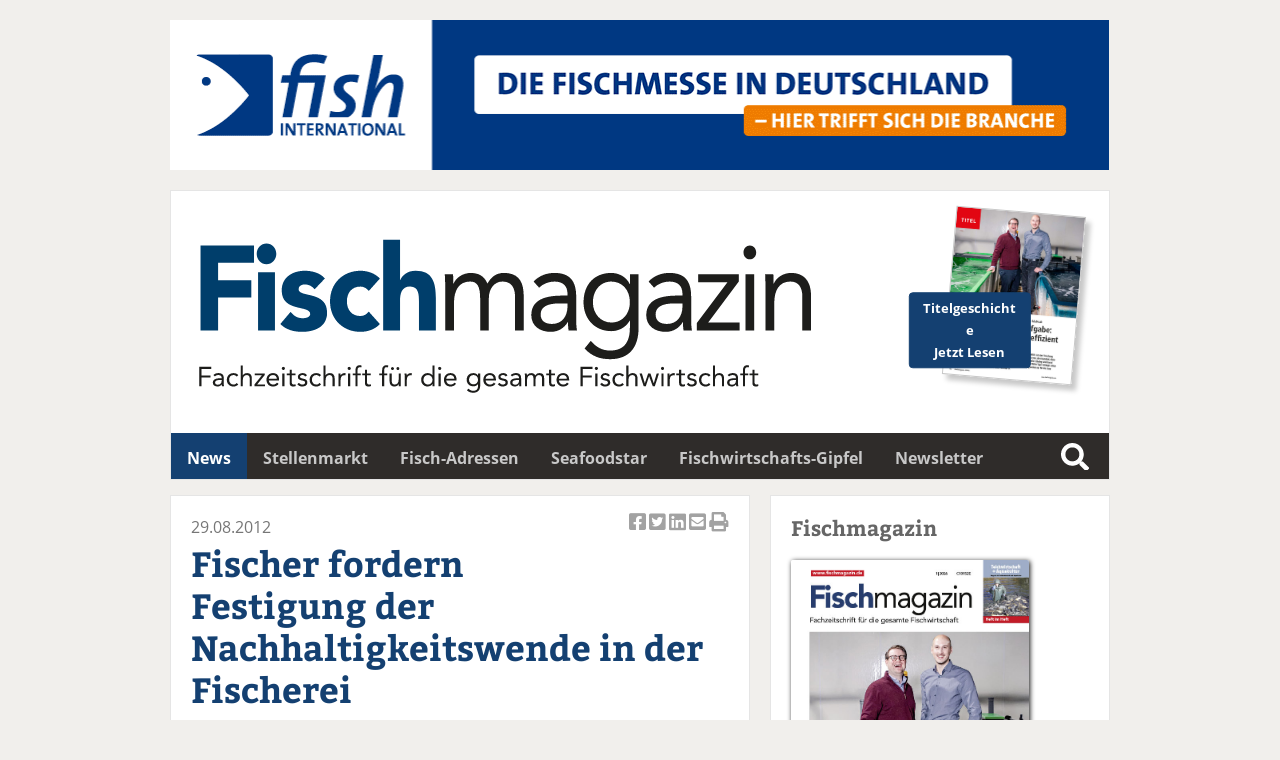

--- FILE ---
content_type: text/html; charset=UTF-8
request_url: https://www.fischmagazin.de/willkommen-seriennummer-2299-Fischer+fordern+Festigung+der+Nachhaltigkeitswende+in+der+Fischerei.htm
body_size: 5390
content:
<!DOCTYPE html>
<html lang='de'>
<head>
	<meta name='viewport' content='width=device-width, initial-scale=1'>
<meta http-equiv='content-type' content='text/html; charset=utf-8'>
<meta name='geo.placename' content='An der Alster 21, 20099 Sankt Georg, Hamburg, Germany'>
<meta name='geo.position' content='53.559934;10.012088'>
<meta name='geo.region' content='DE-Hamburg'>
<meta name='icbm' content='53.559934, 10.012088'>
<meta name='robots' content='index,follow'>
<meta name='author' content='SN-Verlag, Hamburg, Germany'>
<meta name='application-name' content='fischmagazin.de'>
<meta name='mobile-web-app-capable' content='yes'>
<meta name='apple-mobile-web-app-capable' content='yes'>
<meta name='apple-mobile-web-app-title' content='fischmagazin.de'>
<meta name='msapplication-TileColor' content='#2f2c2a'>
<meta name='theme-color' content='#2f2c2a'>
<meta name='apple-mobile-web-app-status-bar-style' content='#2f2c2a'>
<link rel='apple-touch-icon' sizes='57x57' href='/css/favicons/apple-icon-57x57.png'>
<link rel='apple-touch-icon' sizes='60x60' href='/css/favicons/apple-icon-60x60.png'>
<link rel='apple-touch-icon' sizes='72x72' href='/css/favicons/apple-icon-72x72.png'>
<link rel='apple-touch-icon' sizes='76x76' href='/css/favicons/apple-icon-76x76.png'>
<link rel='apple-touch-icon' sizes='114x114' href='/css/favicons/apple-icon-114x114.png'>
<link rel='apple-touch-icon' sizes='120x120' href='/css/favicons/apple-icon-120x120.png'>
<link rel='apple-touch-icon' sizes='144x144' href='/css/favicons/apple-icon-144x144.png'>
<link rel='apple-touch-icon' sizes='152x152' href='/css/favicons/apple-icon-152x152.png'>
<link rel='apple-touch-icon' sizes='180x180' href='/css/favicons/apple-icon-180x180.png'>
<link rel='icon' type='image/png' sizes='192x192'  href='/css/favicons/android-icon-192x192.png'>
<link rel='icon' type='image/png' sizes='32x32' href='/css/favicons/favicon-32x32.png'>
<link rel='icon' type='image/png' sizes='96x96' href='/css/favicons/favicon-96x96.png'>
<link rel='icon' type='image/png' sizes='16x16' href='/css/favicons/favicon-16x16.png'>
<link rel='manifest' href='/css/favicons/manifest.json'>
<meta name='msapplication-TileColor' content='#ffffff'>
<meta name='msapplication-TileImage' content='/css/favicons/ms-icon-144x144.png'>
<meta name='theme-color' content='#ffffff'>
<link rel='canonical' href='https://www.fischmagazin.de/willkommen-seriennummer-2299-Fischer+fordern+Festigung+der+Nachhaltigkeitswende+in+der+Fischerei.htm'>
<link rel='preload' href='css/fonts/fontawesome-free-5.12.0-web/css/all.min.css' as='style'>
<link rel='preload' href='css/fonts/open-sans-v17-latin/css/all.css' as='style'>
<link rel='preload' href='css/fonts/bitter-v15-latin/css/all.css' as='style'>
<link rel='preload' href='css/reset.css' as='style'>
<link rel='preload' href='css/main.css' as='style'>
<link rel='stylesheet' type='text/css' href='css/fonts/fontawesome-free-5.12.0-web/css/all.min.css'>
<link rel='stylesheet' type='text/css' href='css/fonts/open-sans-v17-latin/css/all.css'>
<link rel='stylesheet' type='text/css' href='css/fonts/bitter-v15-latin/css/all.css'>
<link rel='stylesheet' type='text/css' href='css/reset.css'>
<link rel='stylesheet' type='text/css' href='css/main.css'>
<script src='js/initial.js'></script>
<script src='js/functions.js'></script>
<title>Fischmagazin - Fischer fordern Festigung der Nachhaltigkeitswende in der Fischerei</title>
<meta name='description' content='Fischer fordern Festigung der Nachhaltigkeitswende in der Fischerei' />
<meta name='keywords' content='Fischmagazin, News, Nachrichten, Fischer fordern Festigung der Nachhaltigkeitswende in der Fischerei' />
<meta property='og:url' content='https://www.fischmagazin.de/willkommen-seriennummer-2299-Fischer+fordern+Festigung+der+Nachhaltigkeitswende+in+der+Fischerei.htm?seriennummer=2299' />
<meta property='og:type' content='article' />
<meta property='og:title' content='Fischmagazin - Fischer fordern Festigung der Nachhaltigkeitswende in der Fischerei' />
<meta property='og:description' content='Fischer fordern Festigung der Nachhaltigkeitswende in der Fischerei' />
<meta name='twitter:card' content='summary' />
<meta name=”twitter:creator” content=”@FischMagazin' />
<meta name='twitter:title' content='Fischmagazin - Fischer fordern Festigung der Nachhaltigkeitswende in der Fischerei' />
<meta name='twitter:description' content='Fischer fordern Festigung der Nachhaltigkeitswende in der Fischerei' />
<meta property='og:image' content='https://snfachpresse.com/lesen/latestimage.php?heft=fm'>
	<!-- Matomo -->
<script>
  var _paq = window._paq = window._paq || [];
  /* tracker methods like "setCustomDimension" should be called before "trackPageView" */
  _paq.push(['trackPageView']);
  _paq.push(['enableLinkTracking']);
  _paq.push(['trackAllContentImpressions']);
  (function() {
    var u="//matomo.snverlag.viakom.cloud/";
    _paq.push(['setTrackerUrl', u+'matomo.php']);
    _paq.push(['setSiteId', '3']);
    var d=document, g=d.createElement('script'), s=d.getElementsByTagName('script')[0];
    g.async=true; g.src=u+'matomo.js'; s.parentNode.insertBefore(g,s);
  })();
</script>
<!-- End Matomo Code -->
</head>
<body>

<div class='wrapper'>

	<div class='toppart' id='leadtop'>
		<div class='quer'>
	<div data-track-content data-content-name='fishinternational'>
	<a href='https://www.messe-ticket.de/BRE_SHOP/FG26/Shop?utm_source=Fischmagazin&utm_medium=01_2026' target ='_blank' rel='noopener' title='fishinternational' data-content-target>
		<img id='lead' src='/images/motive/FishInternational_2026_neu2.gif' alt='fishinternational' title='fishinternational' style='width:100%;' loading='eager' data-content-piece>
	</a> 
	</div>
</div>
		<div class='hoch'></div>
	</div>

	<div class='logo'>  <a href='https://fischmagazin.de/' rel='noopener' target='_self'>
    <div id='logobild'>
      <object type='image/svg+xml'
        data='css/images/fischmagazin.svg' style='pointer-events: none;'>
        <img src='css/images/fischmagazin.png'
        alt='FischMagazin' title='FischMagazin' loading='eager' width='768px' height='200px'>
        FischMagazin
      </object>
    </div>
  </a>

  <a href='https://www.snfachpresse.com/lesen/issues/fm_auszug/2026/01/#p=16' target='_blank' id='heft' rel='noopener' ><div class='button-container' style='width: 130px; position: absolute; right: 40px; top: 80px;'><div class='button' style='z-index:12; font-size: 0.8em; font-weight: bold; transform: rotate(-5deg);'>Titelgeschichte<br/>Jetzt Lesen</div></div></a></div>

	<div class='mainmenu' id='leadmain'>	<ul>
		<li><a  class='active' href='willkommen.htm'>News</a></li><li><a href='stellenmarkt.htm'>Stellenmarkt</a></li><li><a href='suche.htm'>Fisch-Adressen</a></li><li><a href='seafoodstar.htm'>Seafoodstar</a></li><li><a href='https://www.fischwirtschaftsgipfel.de'>Fischwirtschafts-Gipfel</a></li><li><a href='newsletter.htm'>Newsletter</a></li>		</ul>

		<div class='searchbox_container'>
			<div class='searchbox1'>
				<form action='suchergebnis.php' method='get' onsubmit='' name='Schnellsuche'><input id='search1' class='search' name='begriff' type='text' value='' placeholder='Suche...'><label for='search1'>Suche</label></form>			</div>
		</div>
</div>

	
	<div class="columns">

			<div class="column"><div class='newsitem'><div class='sociallinks'><a href='https://www.facebook.com/sharer/sharer.php?u=https://www.fischmagazin.de/willkommen-seriennummer-2299-Fischer+fordern+Festigung+der+Nachhaltigkeitswende+in+der+Fischerei.htm' target='_blank' title='Artikel auf Facebook teilen'><i class='fab fa-facebook-square'></i> Artikel auf Facebook teilen</a><a href='https://twitter.com/intent/tweet?url=https://www.fischmagazin.de/willkommen-seriennummer-2299-Fischer+fordern+Festigung+der+Nachhaltigkeitswende+in+der+Fischerei.htm&text=Fischmagazin+-+Fischer+fordern+Festigung+der+Nachhaltigkeitswende+in+der+Fischerei' target='_blank' title='Artikel twittern'><i class='fab fa-twitter-square'></i> Artikel twittern</a><a href='https://www.linkedin.com/shareArticle?mini=true&url=https://www.fischmagazin.de/willkommen-seriennummer-2299-Fischer+fordern+Festigung+der+Nachhaltigkeitswende+in+der+Fischerei.htm' target='_blank' title='Artikel auf Linkedin teilen'><i class='fab fa-linkedin'></i> Artikel auf Linkedin teilen</a><a href='mailto:?subject=fischmagazin.de&amp;body=Hier%20ist%20ein%20Interessanter%20Beitrag%20auf%20fischmagazin.de:%0A%0Ahttps://www.fischmagazin.de/willkommen-seriennummer-2299-Fischer+fordern+Festigung+der+Nachhaltigkeitswende+in+der+Fischerei.htm' target='_blank' title='Artikel per Email versenden'><i class='fas fa-envelope-square'></i> Artikel per Email versenden</a><a href='' onclick='window.print();return false;' target='_blank' title='Artikel Drucken'><i class='fas fa-print'></i> Artikel Drucken</a></div><div class='datum'>29.08.2012</div><a href='willkommen-seriennummer-2299.htm'><h1 class='h1small'>Fischer fordern Festigung der Nachhaltigkeitswende in der Fischerei</h1></a>Seit gestern tagt der Deutsche Fischereitag im niedersächsischen Papenburg. Der Verbandstag gibt rund 200 angemeldeten Teilnehmern aus Politik, Verwaltung und der gesamten deutschen Fischerei die Gelegenheit, Informationen auszutauschen und eine fischereipolitische Lagebewertung vorzunehmen. Übergeordnetes Thema für alle deutschen Fischereisparten ist die Nachhaltigkeitswende im Zusammenhang mit der bevorstehenden Reform der europäischen Fischereipolitik. Die deutsche Fischerei begrüßt die bereits erfolgte Ausrichtung der Bewirtschaftung aquatischer Ressourcen an den Prinzipien der Nachhaltigkeit. In einer Resolution sollen weitere Schritte auf dem Weg zur Sicherung der nachhaltigen Nutzung erarbeitet werden.<br /><br />Die Kutterfischerei befasst sich mit den bisherigen Erfolgen und weiteren Maßnahmen bei der Umstellung auf nachhaltige Meeresfischerei, nachdem der Anteil überfischter Bestände in den letzten sieben Jahren von 94 % auf 47 % gesunken ist. <br /><br />Die Hochseefischerei konzentriert sich auf Bewirtschaftungsfragen im Zusammenhang mit der Fischerei in norwegischen, isländischen, grönländischen und anderen Meeresgebieten außerhalb der EU-Gewässer sowie dem Schutz der Tiefseelebensräume.<br /><br />Die Aquakultur erörtert die fischereipolitischen Möglichkeiten für die Erweiterung der Förderung dieses Produktionszweiges in Europa und diskutiert die europäische Gesetzgebung zur Fischzucht und zur Fischgesundheit. Für die Fluss- und Seenfischerei stehen neben den Schäden an der natürlichen Fischfauna die Maßnahmen zur Sicherung der Aalbestände auf der Tagesordnung.<br /><br />Verschiedene Arbeitsausschüsse und Fachgruppen des Verbandes behandeln aktuelle Sachthemen. Die Aalkommission vertieft die Diskussion über die Situation des europäischen Aals, die Maßnahmen bei der Umsetzung der spezifischen Aal-Managementpläne für verschiedene Flusseinzugsgebiete und die umfangreichen Besatzmaßnahmen. Auch die Einhaltung des Export-Verbotes für Glasaale wird analysiert. Die Kormorankommission behandelt Fragen im Zusammenhang mit dem Management der europäischen Kormoran-Population sowie Möglichkeiten zur Begrenzung der Schäden an der Fischfauna und an Fischzuchten.<br /><br />Der Deutsche Fischerei-Verband vereinigt rund eine Million Mitglieder aus allen Sparten der deutschen Fischerei unter einem Dach. Der Umsatz der Fangwirtschaft in der Seefischerei (Kutter und Hochsee) betrug im Jahr 2010 insgesamt 194 Millionen Euro. Die Umsätze der Binnenfischerei und Fischzucht werden auf rund 210 Millionen Euro geschätzt. In der Erzeugung sind in Deutschland ca. 7.000 Menschen beschäftigt.<div style='margin-top: 30px;'></div><b>Der Fischmagazin-Newsletter:</b> <a href='https://t7980700d.emailsys1a.net/52/4265/9fab783e8a/subscribe/form.html?_g=1657097889' target='_blank' rel='noopener'>Hier kostenlos anmelden</a><br/></div><div class='tagcloud tagcloudspacer'><div class='sidemenuhead' style='margin-bottom: 20px;'>Stichworte</div><ul><li><a href='liste.php?begriff=Fischer'>Fischer</a></li></ul></div><div style='clear:both;'></div><div class='button-container'><a href='javascript:history.back()' class='button'>Zurück</a></div><div class='articles'><h2>Folgende Artikel könnten Sie auch interessieren</h2>[16.01.2026] <a href='willkommen-seriennummer-115988.htm'>Elbfischerei: Stintsaison hat begonnen</a><br>[06.01.2026] <a href='willkommen-seriennummer-115848.htm'>Alaska: Scharfe Kritik an MSC-Rezertifizierung einer Plattfisch-Fischerei</a><br>[12.12.2025] <a href='willkommen-seriennummer-115699.htm'>Rückverfolgbarkeit von Fischerzeugnissen: Europäischer Gesetzgeber definiert Basisstandard und schafft Rechtssicherheit</a><br>[04.12.2025] <a href='willkommen-seriennummer-115604.htm'>Bremerhaven: 75 Jahre Natusch Fischereihafen-Restaurant</a><br>[02.12.2025] <a href='willkommen-seriennummer-115562.htm'>Krabbenfischerei: 20 Millionen Euro für Stilllegungen</a><br>[27.11.2025] <a href='willkommen-seriennummer-115504.htm'>Nordseekrabben: Niederländer fischen illegal</a><br>[25.11.2025] <a href='willkommen-seriennummer-115461.htm'>Norwegen: Fischer sollen bei Entdeckung von Quallen helfen</a><br>[21.11.2025] <a href='willkommen-seriennummer-115436.htm'>Deutscher Fischerei-Verband: Christoph Frauenpreiß neuer Präsident</a><br>[30.10.2025] <a href='willkommen-seriennummer-115171.htm'>Niederlande: LEH kündigt Verkaufsstop für Makrele an</a><br>[28.10.2025] <a href='willkommen-seriennummer-115135.htm'>Ostseefischerei: 2026 keine weiteren Einschränkungen</a><br>[22.10.2025] <a href='willkommen-seriennummer-115043.htm'>Nordseekrabben: Derzeitige Rekordfänge könnten Preise drücken</a><br></div></div>

		<div class='column'>

							<div class='sidemenuhead' style='margin-bottom: 20px;'>Fischmagazin</div>

				<a href='https://www.snfachpresse.com/lesen/issues/fm_auszug/2026/01' target='_blank' rel='noopener'>
				<img src='https://snfachpresse.com/lesen/latestimage.php?heft=fm'
				style='box-shadow: 1px 1px 5px #111; margin-bottom: 10px; border-radius: 2px; width: 80%;'
				alt='Fischmagazin' title='Fischmagazin'></a>

				<div class='sidemenu'>
					<ul>
						<li><i class='fas fa-file pad'></i><a href='https://www.snfachpresse.com/lesen/issues/fm_auszug/2026/01' target='_blank' rel='noopener'>Aktuelles Heft lesen</a></li>
						<li><i class='fas fa-copy pad'></i><a href='https://www.snfachpresse.com/lesen/login.php?fm' target='_blank' rel='noopener'>Heftarchiv</a></li>
						<li><i class='fas fa-shopping-cart pad'></i><a href='https://www.snfachpresse.de/objekt.php?objektnr=13&v=fachpresse%20verlag&l=de' target='_blank' rel='noopener'>Abonnement</a></li>
						<li><i class='fas fa-ad pad'></i><a href='https://www.snfachpresse.de/downloads/Tarife_FM_2026_DE_Web.pdf' target='_blank' rel='noopener'>Mediadaten</a></li>
					</ul>
				</div>

				<hr class='vspace'>

				
				<div class='sidemenuhead' style='margin-bottom: 20px;'>Kontakt</div>

				<div class='sidemenu'>
					<ul>
						<li><i class='fas fa-envelope-open pad'></i>
							<span id='Kontakt_1' class='shown' onClick='javascript:switchDiv("Kontakt_2");'>Kontakt Redaktion</span>
							<div id='Kontakt_2' class='hidden' style='margin-left: 10px;'>
								<div style='margin: 10px 0px;'>
									SN-Verlag Michael Steinert<br/>
									Redaktion Fischmagazin<br/>
									An der Alster 21<br/>
									20099 Hamburg<br/>
									<i class='fas fa-phone-alt pad'></i>040 / 24 84 54 17<br/>
									<i class='fas fa-fax pad'></i>040 / 280 37 88<br/>
									<i class='fas fa-envelope pad'></i><a href="mailto:fischmagazin@snfachpresse.de">fischmagazin@snfachpresse.de</a>
								</div>
							</div>
						</li>
						<li><i class='fas fa-envelope-open pad'></i>
							<span id='Kontakt_3' class='shown' onClick='javascript:switchDiv("Kontakt_4");'>Kontakt Anzeigen</span>
							<div id='Kontakt_4' class='hidden' style='padding-left: 10px;'>
								<div style='margin: 10px 0px;'>
									SN-Verlag Michael Steinert<br/>
									Anzeigen Michael Bauer<br/>
									An der Alster 21<br/>
									20099 Hamburg<br/>
									<i class='fas fa-phone-alt pad'></i>040 / 24 84 54 74<br/>
									<i class='fas fa-fax pad'></i>040 / 280 37 88<br/>
									<i class='fas fa-envelope pad'></i><a href="mailto:michael.bauer@snfachpresse.de">michael.bauer@snfachpresse.de</a>
								</div>
							</div>
						</li>
						<li><i class='fas fa-envelope-open pad'></i>
							<span id='Kontakt_5' class='shown' onClick='javascript:switchDiv("Kontakt_6");'>Kontakt Leserservice</span>
							<div id='Kontakt_6' class='hidden' style='padding-left: 10px;'>
								<div style='margin: 10px 0px;'>
									SN-Verlag Michael Steinert<br/>
									Leserservice Katharina Neubauer<br/>
									An der Alster 21<br/>
									20099 Hamburg<br/>
									<i class='fas fa-phone-alt pad'></i>040 / 24 84 54 44<br/>
									<i class='fas fa-fax pad'></i>040 / 280 37 88<br/>
									<i class='fas fa-envelope pad'></i><a href="mailto:vertrieb@snfachpresse.de">vertrieb@snfachpresse.de</a>
								</div>
							</div>
						</li>
					</ul>
				</div>

				<hr class='vspace'>

				<div class='sidemenuhead' style='margin-bottom: 20px;'>Verlag</div>

				<div class='sidemenu'>
					<ul>
						<li><i class='fas fa-file-alt pad'></i><a href='https://www.snfachpresse.de/fachzeitschriften.php?v=fachpresse%20verlag&l=de' target='_blank' rel='noopener'>Fachzeitschriften</a></li>
						<li><i class='fas fa-file-alt pad'></i><a href='https://www.snfachpresse.de/fachpublikationen.php?v=fachpresse%20verlag&l=de' target='_blank' rel='noopener'>Fachpresse</a></li>
						<li><i class='fas fa-book-reader pad'></i><a href='https://www.snfachpresse.de/objekt.php?objektnr=13&v=fachpresse%20verlag&l=de' target='_blank' rel='noopener'>Leserservice</a></li>
						<li><i class='fas fa-info-circle pad'></i><a href='impressum.php'>Impressum</a></li>
					</ul>
				</div>

				<hr class='vspace'>

				
		</div>

	</div>

	<div class='footer'>
				<div id='pageurl'>
			https://www.fischmagazin.de/willkommen-seriennummer-2299-Fischer+fordern+Festigung+der+Nachhaltigkeitswende+in+der+Fischerei.htm		</div>

		<span style='float:left;' class='lowermenu'>
			<a href='impressum.htm' title='Impressum'>Impressum</a> |
			<a href='impressum.htm#Datenschutz' title=''>Datenschutz</a> |
			<a href='agb.htm' title='Allgemeine Geschäftsbedingungen'>Allgemeine Geschäftsbedingungen</a>
		</span>
		<span style='float:right;' class='copyright'>
			&copy; SN-Verlag Hamburg 2026		</span>
	</div>

</div>

</body>
</html>
